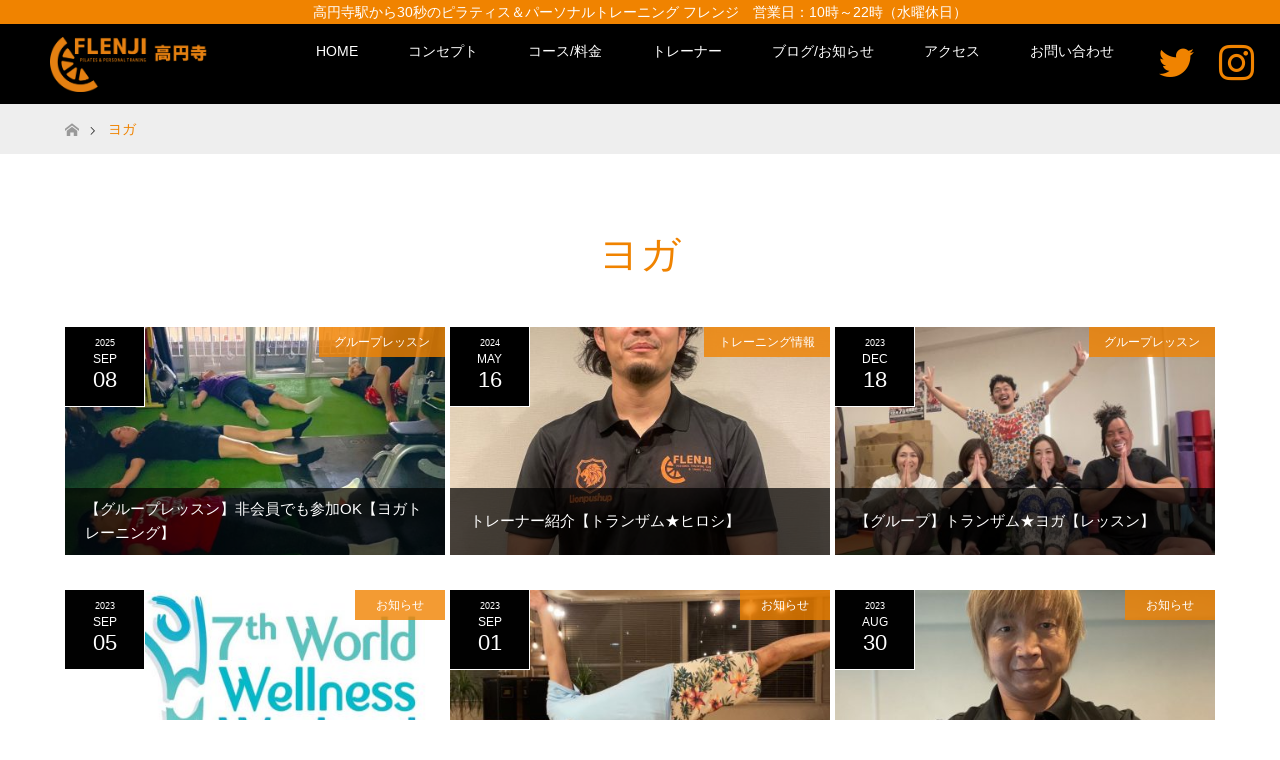

--- FILE ---
content_type: text/html; charset=UTF-8
request_url: https://gym.flenji.jp/tag/%E3%83%A8%E3%82%AC
body_size: 52522
content:
<!DOCTYPE html>
<html class="pc" dir="ltr" lang="ja" prefix="og: https://ogp.me/ns#">
<head>
	
	
<meta charset="UTF-8">
<!--[if IE]><meta http-equiv="X-UA-Compatible" content="IE=edge"><![endif]-->
<meta name="viewport" content="width=device-width">
<title>ヨガに関する記事一覧ヨガ - 高円寺駅から30秒 ピラティス＆パーソナルトレーニング フレンジ</title>
<meta name="description" content="少人数会員限定のピラティス＆パーソナルトレーニングジム。運動はとにかく楽しく！が継続の秘訣。1人ひとりに合ったトレーニングをご提案しています。1人料金で3人まで参加可能のコースや、2,200円のおためしコースあり。">
<meta name="description" content="高円寺駅から30秒 ピラティス＆パーソナルトレーニング フレンジ。2,200円のおためしコースや¥1人分の料金で3人まで参加できるお得なコースなどご紹介しています。楽しく効果的なトレーニングで運動の習慣化をお手伝いします！">
<link rel="pingback" href="https://gym.flenji.jp/wp/xmlrpc.php">

		<!-- All in One SEO 4.7.6 - aioseo.com -->
	<meta name="robots" content="max-image-preview:large" />
	<link rel="canonical" href="https://gym.flenji.jp/tag/%e3%83%a8%e3%82%ac" />
	<link rel="next" href="https://gym.flenji.jp/tag/%E3%83%A8%E3%82%AC/page/2" />
	<meta name="generator" content="All in One SEO (AIOSEO) 4.7.6" />
		<script type="application/ld+json" class="aioseo-schema">
			{"@context":"https:\/\/schema.org","@graph":[{"@type":"BreadcrumbList","@id":"https:\/\/gym.flenji.jp\/tag\/%E3%83%A8%E3%82%AC#breadcrumblist","itemListElement":[{"@type":"ListItem","@id":"https:\/\/gym.flenji.jp\/#listItem","position":1,"name":"\u5bb6","item":"https:\/\/gym.flenji.jp\/","nextItem":{"@type":"ListItem","@id":"https:\/\/gym.flenji.jp\/tag\/%e3%83%a8%e3%82%ac#listItem","name":"\u30e8\u30ac"}},{"@type":"ListItem","@id":"https:\/\/gym.flenji.jp\/tag\/%e3%83%a8%e3%82%ac#listItem","position":2,"name":"\u30e8\u30ac","previousItem":{"@type":"ListItem","@id":"https:\/\/gym.flenji.jp\/#listItem","name":"\u5bb6"}}]},{"@type":"CollectionPage","@id":"https:\/\/gym.flenji.jp\/tag\/%E3%83%A8%E3%82%AC#collectionpage","url":"https:\/\/gym.flenji.jp\/tag\/%E3%83%A8%E3%82%AC","name":"\u30e8\u30ac - \u9ad8\u5186\u5bfa\u99c5\u304b\u308930\u79d2 \u30d4\u30e9\u30c6\u30a3\u30b9\uff06\u30d1\u30fc\u30bd\u30ca\u30eb\u30c8\u30ec\u30fc\u30cb\u30f3\u30b0 \u30d5\u30ec\u30f3\u30b8","inLanguage":"ja","isPartOf":{"@id":"https:\/\/gym.flenji.jp\/#website"},"breadcrumb":{"@id":"https:\/\/gym.flenji.jp\/tag\/%E3%83%A8%E3%82%AC#breadcrumblist"}},{"@type":"Organization","@id":"https:\/\/gym.flenji.jp\/#organization","name":"\u9ad8\u5186\u5bfa\u99c5\u304b\u308930\u79d2 \u30d4\u30e9\u30c6\u30a3\u30b9\uff06\u30d1\u30fc\u30bd\u30ca\u30eb\u30c8\u30ec\u30fc\u30cb\u30f3\u30b0 \u30d5\u30ec\u30f3\u30b8\u30022,200\u5186\u306e\u304a\u305f\u3081\u3057\u30b3\u30fc\u30b9\u3084\u00a51\u4eba\u5206\u306e\u6599\u91d1\u30673\u4eba\u307e\u3067\u53c2\u52a0\u3067\u304d\u308b\u304a\u5f97\u306a\u30b3\u30fc\u30b9\u306a\u3069\u3054\u7d39\u4ecb\u3057\u3066\u3044\u307e\u3059\u3002\u697d\u3057\u304f\u52b9\u679c\u7684\u306a\u30c8\u30ec\u30fc\u30cb\u30f3\u30b0\u3067\u904b\u52d5\u306e\u7fd2\u6163\u5316\u3092\u304a\u624b\u4f1d\u3044\u3057\u307e\u3059\uff01","description":"\u9ad8\u5186\u5bfa\u99c5\u304b\u308930\u79d2 \u30d4\u30e9\u30c6\u30a3\u30b9\uff06\u30d1\u30fc\u30bd\u30ca\u30eb\u30c8\u30ec\u30fc\u30cb\u30f3\u30b0 \u30d5\u30ec\u30f3\u30b8\u30022,200\u5186\u306e\u304a\u305f\u3081\u3057\u30b3\u30fc\u30b9\u3084\u00a51\u4eba\u5206\u306e\u6599\u91d1\u30673\u4eba\u307e\u3067\u53c2\u52a0\u3067\u304d\u308b\u304a\u5f97\u306a\u30b3\u30fc\u30b9\u306a\u3069\u3054\u7d39\u4ecb\u3057\u3066\u3044\u307e\u3059\u3002\u697d\u3057\u304f\u52b9\u679c\u7684\u306a\u30c8\u30ec\u30fc\u30cb\u30f3\u30b0\u3067\u904b\u52d5\u306e\u7fd2\u6163\u5316\u3092\u304a\u624b\u4f1d\u3044\u3057\u307e\u3059\uff01","url":"https:\/\/gym.flenji.jp\/","sameAs":["https:\/\/x.com\/flenji_gym_ss","https:\/\/www.instagram.com\/flenji.gym.ss"]},{"@type":"WebSite","@id":"https:\/\/gym.flenji.jp\/#website","url":"https:\/\/gym.flenji.jp\/","name":"\u9ad8\u5186\u5bfa\u99c5\u304b\u308930\u79d2 \u30d4\u30e9\u30c6\u30a3\u30b9\uff06\u30d1\u30fc\u30bd\u30ca\u30eb\u30c8\u30ec\u30fc\u30cb\u30f3\u30b0 \u30d5\u30ec\u30f3\u30b8","description":"\u9ad8\u5186\u5bfa\u99c5\u304b\u308930\u79d2 \u30d4\u30e9\u30c6\u30a3\u30b9\uff06\u30d1\u30fc\u30bd\u30ca\u30eb\u30c8\u30ec\u30fc\u30cb\u30f3\u30b0 \u30d5\u30ec\u30f3\u30b8\u30022,200\u5186\u306e\u304a\u305f\u3081\u3057\u30b3\u30fc\u30b9\u3084\u00a51\u4eba\u5206\u306e\u6599\u91d1\u30673\u4eba\u307e\u3067\u53c2\u52a0\u3067\u304d\u308b\u304a\u5f97\u306a\u30b3\u30fc\u30b9\u306a\u3069\u3054\u7d39\u4ecb\u3057\u3066\u3044\u307e\u3059\u3002\u697d\u3057\u304f\u52b9\u679c\u7684\u306a\u30c8\u30ec\u30fc\u30cb\u30f3\u30b0\u3067\u904b\u52d5\u306e\u7fd2\u6163\u5316\u3092\u304a\u624b\u4f1d\u3044\u3057\u307e\u3059\uff01","inLanguage":"ja","publisher":{"@id":"https:\/\/gym.flenji.jp\/#organization"}}]}
		</script>
		<!-- All in One SEO -->

<link rel='dns-prefetch' href='//www.googletagmanager.com' />
<link rel="alternate" type="application/rss+xml" title="高円寺駅から30秒 ピラティス＆パーソナルトレーニング フレンジ &raquo; フィード" href="https://gym.flenji.jp/feed" />
<link rel="alternate" type="application/rss+xml" title="高円寺駅から30秒 ピラティス＆パーソナルトレーニング フレンジ &raquo; コメントフィード" href="https://gym.flenji.jp/comments/feed" />
<link rel="alternate" type="application/rss+xml" title="高円寺駅から30秒 ピラティス＆パーソナルトレーニング フレンジ &raquo; ヨガ タグのフィード" href="https://gym.flenji.jp/tag/%e3%83%a8%e3%82%ac/feed" />
<style id='wp-img-auto-sizes-contain-inline-css' type='text/css'>
img:is([sizes=auto i],[sizes^="auto," i]){contain-intrinsic-size:3000px 1500px}
/*# sourceURL=wp-img-auto-sizes-contain-inline-css */
</style>
<link rel='stylesheet' id='style-css' href='https://gym.flenji.jp/wp/wp-content/themes/maxx_tcd043/style.css?ver=1.3' type='text/css' media='all' />
<style id='wp-emoji-styles-inline-css' type='text/css'>

	img.wp-smiley, img.emoji {
		display: inline !important;
		border: none !important;
		box-shadow: none !important;
		height: 1em !important;
		width: 1em !important;
		margin: 0 0.07em !important;
		vertical-align: -0.1em !important;
		background: none !important;
		padding: 0 !important;
	}
/*# sourceURL=wp-emoji-styles-inline-css */
</style>
<style id='wp-block-library-inline-css' type='text/css'>
:root{--wp-block-synced-color:#7a00df;--wp-block-synced-color--rgb:122,0,223;--wp-bound-block-color:var(--wp-block-synced-color);--wp-editor-canvas-background:#ddd;--wp-admin-theme-color:#007cba;--wp-admin-theme-color--rgb:0,124,186;--wp-admin-theme-color-darker-10:#006ba1;--wp-admin-theme-color-darker-10--rgb:0,107,160.5;--wp-admin-theme-color-darker-20:#005a87;--wp-admin-theme-color-darker-20--rgb:0,90,135;--wp-admin-border-width-focus:2px}@media (min-resolution:192dpi){:root{--wp-admin-border-width-focus:1.5px}}.wp-element-button{cursor:pointer}:root .has-very-light-gray-background-color{background-color:#eee}:root .has-very-dark-gray-background-color{background-color:#313131}:root .has-very-light-gray-color{color:#eee}:root .has-very-dark-gray-color{color:#313131}:root .has-vivid-green-cyan-to-vivid-cyan-blue-gradient-background{background:linear-gradient(135deg,#00d084,#0693e3)}:root .has-purple-crush-gradient-background{background:linear-gradient(135deg,#34e2e4,#4721fb 50%,#ab1dfe)}:root .has-hazy-dawn-gradient-background{background:linear-gradient(135deg,#faaca8,#dad0ec)}:root .has-subdued-olive-gradient-background{background:linear-gradient(135deg,#fafae1,#67a671)}:root .has-atomic-cream-gradient-background{background:linear-gradient(135deg,#fdd79a,#004a59)}:root .has-nightshade-gradient-background{background:linear-gradient(135deg,#330968,#31cdcf)}:root .has-midnight-gradient-background{background:linear-gradient(135deg,#020381,#2874fc)}:root{--wp--preset--font-size--normal:16px;--wp--preset--font-size--huge:42px}.has-regular-font-size{font-size:1em}.has-larger-font-size{font-size:2.625em}.has-normal-font-size{font-size:var(--wp--preset--font-size--normal)}.has-huge-font-size{font-size:var(--wp--preset--font-size--huge)}.has-text-align-center{text-align:center}.has-text-align-left{text-align:left}.has-text-align-right{text-align:right}.has-fit-text{white-space:nowrap!important}#end-resizable-editor-section{display:none}.aligncenter{clear:both}.items-justified-left{justify-content:flex-start}.items-justified-center{justify-content:center}.items-justified-right{justify-content:flex-end}.items-justified-space-between{justify-content:space-between}.screen-reader-text{border:0;clip-path:inset(50%);height:1px;margin:-1px;overflow:hidden;padding:0;position:absolute;width:1px;word-wrap:normal!important}.screen-reader-text:focus{background-color:#ddd;clip-path:none;color:#444;display:block;font-size:1em;height:auto;left:5px;line-height:normal;padding:15px 23px 14px;text-decoration:none;top:5px;width:auto;z-index:100000}html :where(.has-border-color){border-style:solid}html :where([style*=border-top-color]){border-top-style:solid}html :where([style*=border-right-color]){border-right-style:solid}html :where([style*=border-bottom-color]){border-bottom-style:solid}html :where([style*=border-left-color]){border-left-style:solid}html :where([style*=border-width]){border-style:solid}html :where([style*=border-top-width]){border-top-style:solid}html :where([style*=border-right-width]){border-right-style:solid}html :where([style*=border-bottom-width]){border-bottom-style:solid}html :where([style*=border-left-width]){border-left-style:solid}html :where(img[class*=wp-image-]){height:auto;max-width:100%}:where(figure){margin:0 0 1em}html :where(.is-position-sticky){--wp-admin--admin-bar--position-offset:var(--wp-admin--admin-bar--height,0px)}@media screen and (max-width:600px){html :where(.is-position-sticky){--wp-admin--admin-bar--position-offset:0px}}

/*# sourceURL=wp-block-library-inline-css */
</style><style id='global-styles-inline-css' type='text/css'>
:root{--wp--preset--aspect-ratio--square: 1;--wp--preset--aspect-ratio--4-3: 4/3;--wp--preset--aspect-ratio--3-4: 3/4;--wp--preset--aspect-ratio--3-2: 3/2;--wp--preset--aspect-ratio--2-3: 2/3;--wp--preset--aspect-ratio--16-9: 16/9;--wp--preset--aspect-ratio--9-16: 9/16;--wp--preset--color--black: #000000;--wp--preset--color--cyan-bluish-gray: #abb8c3;--wp--preset--color--white: #ffffff;--wp--preset--color--pale-pink: #f78da7;--wp--preset--color--vivid-red: #cf2e2e;--wp--preset--color--luminous-vivid-orange: #ff6900;--wp--preset--color--luminous-vivid-amber: #fcb900;--wp--preset--color--light-green-cyan: #7bdcb5;--wp--preset--color--vivid-green-cyan: #00d084;--wp--preset--color--pale-cyan-blue: #8ed1fc;--wp--preset--color--vivid-cyan-blue: #0693e3;--wp--preset--color--vivid-purple: #9b51e0;--wp--preset--gradient--vivid-cyan-blue-to-vivid-purple: linear-gradient(135deg,rgb(6,147,227) 0%,rgb(155,81,224) 100%);--wp--preset--gradient--light-green-cyan-to-vivid-green-cyan: linear-gradient(135deg,rgb(122,220,180) 0%,rgb(0,208,130) 100%);--wp--preset--gradient--luminous-vivid-amber-to-luminous-vivid-orange: linear-gradient(135deg,rgb(252,185,0) 0%,rgb(255,105,0) 100%);--wp--preset--gradient--luminous-vivid-orange-to-vivid-red: linear-gradient(135deg,rgb(255,105,0) 0%,rgb(207,46,46) 100%);--wp--preset--gradient--very-light-gray-to-cyan-bluish-gray: linear-gradient(135deg,rgb(238,238,238) 0%,rgb(169,184,195) 100%);--wp--preset--gradient--cool-to-warm-spectrum: linear-gradient(135deg,rgb(74,234,220) 0%,rgb(151,120,209) 20%,rgb(207,42,186) 40%,rgb(238,44,130) 60%,rgb(251,105,98) 80%,rgb(254,248,76) 100%);--wp--preset--gradient--blush-light-purple: linear-gradient(135deg,rgb(255,206,236) 0%,rgb(152,150,240) 100%);--wp--preset--gradient--blush-bordeaux: linear-gradient(135deg,rgb(254,205,165) 0%,rgb(254,45,45) 50%,rgb(107,0,62) 100%);--wp--preset--gradient--luminous-dusk: linear-gradient(135deg,rgb(255,203,112) 0%,rgb(199,81,192) 50%,rgb(65,88,208) 100%);--wp--preset--gradient--pale-ocean: linear-gradient(135deg,rgb(255,245,203) 0%,rgb(182,227,212) 50%,rgb(51,167,181) 100%);--wp--preset--gradient--electric-grass: linear-gradient(135deg,rgb(202,248,128) 0%,rgb(113,206,126) 100%);--wp--preset--gradient--midnight: linear-gradient(135deg,rgb(2,3,129) 0%,rgb(40,116,252) 100%);--wp--preset--font-size--small: 13px;--wp--preset--font-size--medium: 20px;--wp--preset--font-size--large: 36px;--wp--preset--font-size--x-large: 42px;--wp--preset--spacing--20: 0.44rem;--wp--preset--spacing--30: 0.67rem;--wp--preset--spacing--40: 1rem;--wp--preset--spacing--50: 1.5rem;--wp--preset--spacing--60: 2.25rem;--wp--preset--spacing--70: 3.38rem;--wp--preset--spacing--80: 5.06rem;--wp--preset--shadow--natural: 6px 6px 9px rgba(0, 0, 0, 0.2);--wp--preset--shadow--deep: 12px 12px 50px rgba(0, 0, 0, 0.4);--wp--preset--shadow--sharp: 6px 6px 0px rgba(0, 0, 0, 0.2);--wp--preset--shadow--outlined: 6px 6px 0px -3px rgb(255, 255, 255), 6px 6px rgb(0, 0, 0);--wp--preset--shadow--crisp: 6px 6px 0px rgb(0, 0, 0);}:where(.is-layout-flex){gap: 0.5em;}:where(.is-layout-grid){gap: 0.5em;}body .is-layout-flex{display: flex;}.is-layout-flex{flex-wrap: wrap;align-items: center;}.is-layout-flex > :is(*, div){margin: 0;}body .is-layout-grid{display: grid;}.is-layout-grid > :is(*, div){margin: 0;}:where(.wp-block-columns.is-layout-flex){gap: 2em;}:where(.wp-block-columns.is-layout-grid){gap: 2em;}:where(.wp-block-post-template.is-layout-flex){gap: 1.25em;}:where(.wp-block-post-template.is-layout-grid){gap: 1.25em;}.has-black-color{color: var(--wp--preset--color--black) !important;}.has-cyan-bluish-gray-color{color: var(--wp--preset--color--cyan-bluish-gray) !important;}.has-white-color{color: var(--wp--preset--color--white) !important;}.has-pale-pink-color{color: var(--wp--preset--color--pale-pink) !important;}.has-vivid-red-color{color: var(--wp--preset--color--vivid-red) !important;}.has-luminous-vivid-orange-color{color: var(--wp--preset--color--luminous-vivid-orange) !important;}.has-luminous-vivid-amber-color{color: var(--wp--preset--color--luminous-vivid-amber) !important;}.has-light-green-cyan-color{color: var(--wp--preset--color--light-green-cyan) !important;}.has-vivid-green-cyan-color{color: var(--wp--preset--color--vivid-green-cyan) !important;}.has-pale-cyan-blue-color{color: var(--wp--preset--color--pale-cyan-blue) !important;}.has-vivid-cyan-blue-color{color: var(--wp--preset--color--vivid-cyan-blue) !important;}.has-vivid-purple-color{color: var(--wp--preset--color--vivid-purple) !important;}.has-black-background-color{background-color: var(--wp--preset--color--black) !important;}.has-cyan-bluish-gray-background-color{background-color: var(--wp--preset--color--cyan-bluish-gray) !important;}.has-white-background-color{background-color: var(--wp--preset--color--white) !important;}.has-pale-pink-background-color{background-color: var(--wp--preset--color--pale-pink) !important;}.has-vivid-red-background-color{background-color: var(--wp--preset--color--vivid-red) !important;}.has-luminous-vivid-orange-background-color{background-color: var(--wp--preset--color--luminous-vivid-orange) !important;}.has-luminous-vivid-amber-background-color{background-color: var(--wp--preset--color--luminous-vivid-amber) !important;}.has-light-green-cyan-background-color{background-color: var(--wp--preset--color--light-green-cyan) !important;}.has-vivid-green-cyan-background-color{background-color: var(--wp--preset--color--vivid-green-cyan) !important;}.has-pale-cyan-blue-background-color{background-color: var(--wp--preset--color--pale-cyan-blue) !important;}.has-vivid-cyan-blue-background-color{background-color: var(--wp--preset--color--vivid-cyan-blue) !important;}.has-vivid-purple-background-color{background-color: var(--wp--preset--color--vivid-purple) !important;}.has-black-border-color{border-color: var(--wp--preset--color--black) !important;}.has-cyan-bluish-gray-border-color{border-color: var(--wp--preset--color--cyan-bluish-gray) !important;}.has-white-border-color{border-color: var(--wp--preset--color--white) !important;}.has-pale-pink-border-color{border-color: var(--wp--preset--color--pale-pink) !important;}.has-vivid-red-border-color{border-color: var(--wp--preset--color--vivid-red) !important;}.has-luminous-vivid-orange-border-color{border-color: var(--wp--preset--color--luminous-vivid-orange) !important;}.has-luminous-vivid-amber-border-color{border-color: var(--wp--preset--color--luminous-vivid-amber) !important;}.has-light-green-cyan-border-color{border-color: var(--wp--preset--color--light-green-cyan) !important;}.has-vivid-green-cyan-border-color{border-color: var(--wp--preset--color--vivid-green-cyan) !important;}.has-pale-cyan-blue-border-color{border-color: var(--wp--preset--color--pale-cyan-blue) !important;}.has-vivid-cyan-blue-border-color{border-color: var(--wp--preset--color--vivid-cyan-blue) !important;}.has-vivid-purple-border-color{border-color: var(--wp--preset--color--vivid-purple) !important;}.has-vivid-cyan-blue-to-vivid-purple-gradient-background{background: var(--wp--preset--gradient--vivid-cyan-blue-to-vivid-purple) !important;}.has-light-green-cyan-to-vivid-green-cyan-gradient-background{background: var(--wp--preset--gradient--light-green-cyan-to-vivid-green-cyan) !important;}.has-luminous-vivid-amber-to-luminous-vivid-orange-gradient-background{background: var(--wp--preset--gradient--luminous-vivid-amber-to-luminous-vivid-orange) !important;}.has-luminous-vivid-orange-to-vivid-red-gradient-background{background: var(--wp--preset--gradient--luminous-vivid-orange-to-vivid-red) !important;}.has-very-light-gray-to-cyan-bluish-gray-gradient-background{background: var(--wp--preset--gradient--very-light-gray-to-cyan-bluish-gray) !important;}.has-cool-to-warm-spectrum-gradient-background{background: var(--wp--preset--gradient--cool-to-warm-spectrum) !important;}.has-blush-light-purple-gradient-background{background: var(--wp--preset--gradient--blush-light-purple) !important;}.has-blush-bordeaux-gradient-background{background: var(--wp--preset--gradient--blush-bordeaux) !important;}.has-luminous-dusk-gradient-background{background: var(--wp--preset--gradient--luminous-dusk) !important;}.has-pale-ocean-gradient-background{background: var(--wp--preset--gradient--pale-ocean) !important;}.has-electric-grass-gradient-background{background: var(--wp--preset--gradient--electric-grass) !important;}.has-midnight-gradient-background{background: var(--wp--preset--gradient--midnight) !important;}.has-small-font-size{font-size: var(--wp--preset--font-size--small) !important;}.has-medium-font-size{font-size: var(--wp--preset--font-size--medium) !important;}.has-large-font-size{font-size: var(--wp--preset--font-size--large) !important;}.has-x-large-font-size{font-size: var(--wp--preset--font-size--x-large) !important;}
/*# sourceURL=global-styles-inline-css */
</style>

<style id='classic-theme-styles-inline-css' type='text/css'>
/*! This file is auto-generated */
.wp-block-button__link{color:#fff;background-color:#32373c;border-radius:9999px;box-shadow:none;text-decoration:none;padding:calc(.667em + 2px) calc(1.333em + 2px);font-size:1.125em}.wp-block-file__button{background:#32373c;color:#fff;text-decoration:none}
/*# sourceURL=/wp-includes/css/classic-themes.min.css */
</style>
<link rel='stylesheet' id='tcd-maps-css' href='https://gym.flenji.jp/wp/wp-content/plugins/tcd-google-maps/admin.css?ver=6.9' type='text/css' media='all' />
<script type="text/javascript" src="https://gym.flenji.jp/wp/wp-includes/js/jquery/jquery.min.js?ver=3.7.1" id="jquery-core-js"></script>
<script type="text/javascript" src="https://gym.flenji.jp/wp/wp-includes/js/jquery/jquery-migrate.min.js?ver=3.4.1" id="jquery-migrate-js"></script>

<!-- Google tag (gtag.js) snippet added by Site Kit -->

<!-- Google アナリティクス スニペット (Site Kit が追加) -->
<script type="text/javascript" src="https://www.googletagmanager.com/gtag/js?id=G-EEFQ256CTV" id="google_gtagjs-js" async></script>
<script type="text/javascript" id="google_gtagjs-js-after">
/* <![CDATA[ */
window.dataLayer = window.dataLayer || [];function gtag(){dataLayer.push(arguments);}
gtag("set","linker",{"domains":["gym.flenji.jp"]});
gtag("js", new Date());
gtag("set", "developer_id.dZTNiMT", true);
gtag("config", "G-EEFQ256CTV");
//# sourceURL=google_gtagjs-js-after
/* ]]> */
</script>

<!-- End Google tag (gtag.js) snippet added by Site Kit -->
<link rel="https://api.w.org/" href="https://gym.flenji.jp/wp-json/" /><link rel="alternate" title="JSON" type="application/json" href="https://gym.flenji.jp/wp-json/wp/v2/tags/43" /><meta name="generator" content="Site Kit by Google 1.124.0" />
<link rel="stylesheet" href="https://gym.flenji.jp/wp/wp-content/themes/maxx_tcd043/css/design-plus.css?ver=1.3">
<link rel="stylesheet" href="https://gym.flenji.jp/wp/wp-content/themes/maxx_tcd043/css/sns-botton.css?ver=1.3">
<link rel="stylesheet" media="screen and (max-width:770px)" href="https://gym.flenji.jp/wp/wp-content/themes/maxx_tcd043/css/responsive.css?ver=1.3">
<link rel="stylesheet" media="screen and (max-width:770px)" href="https://gym.flenji.jp/wp/wp-content/themes/maxx_tcd043/css/footer-bar.css?ver=1.3">

<script src="https://gym.flenji.jp/wp/wp-content/themes/maxx_tcd043/js/jquery.easing.1.3.js?ver=1.3"></script>
<script src="https://gym.flenji.jp/wp/wp-content/themes/maxx_tcd043/js/jscript.js?ver=1.3"></script>
<script src="https://gym.flenji.jp/wp/wp-content/themes/maxx_tcd043/js/footer-bar.js?ver=1.3"></script>
<script src="https://gym.flenji.jp/wp/wp-content/themes/maxx_tcd043/js/comment.js?ver=1.3"></script>

<style type="text/css">
body, input, textarea { font-family: "Segoe UI", Verdana, "游ゴシック", YuGothic, "Hiragino Kaku Gothic ProN", Meiryo, sans-serif; }
.rich_font { font-family: "Hiragino Sans", "ヒラギノ角ゴ ProN", "Hiragino Kaku Gothic ProN", "游ゴシック", YuGothic, "メイリオ", Meiryo, sans-serif; font-weight: 100;
}

body { font-size:15px; }

.pc #header .logo { font-size:24px; }
.mobile #header .logo { font-size:18px; }
#footer_logo .logo { font-size:24px; }
#logo_image_mobile img { width:auto; height:50%; }

#header_images .grid-item .image img, .index_box_list .image img, #index_blog_list li .image img, #post_list li .image img, #related_post li a.image img, .styled_post_list1 .image img, #program_list .program .image img, ul.banner_list1 li .image img, ul.banner_list2 li .image img, .footer_banner .image img, .header_image .image img {
-webkit-transform: scale(1);
-webkit-transition-property: opacity, scale, -webkit-transform;
-webkit-transition: 0.35s;
-moz-transform: scale(1);
-moz-transition-property: opacity, scale, -moz-transform;
-moz-transition: 0.35s;
-ms-transform: scale(1);
-ms-transition-property: opacity, scale, -ms-transform;
-ms-transition: 0.35s;
-o-transform: scale(1);
-o-transition-property: opacity, scale, -o-transform;
-o-transition: 0.35s;
transform: scale(1);
transition-property: opacity, scale, -webkit-transform;
transition: 0.35s;
-webkit-backface-visibility:hidden; backface-visibility:hidden;
}
#header_images .grid-item .image:hover img, .index_box_list .image:hover img, #index_blog_list li .image:hover img, #post_list li .image:hover img, #related_post li a.image:hover img, .styled_post_list1 .image:hover img, #program_list .program .image:hover img, ul.banner_list1 li .image:hover img, ul.banner_list2 li .image:hover img, .footer_banner .image:hover img, .header_image .image:hover img {
 -webkit-transform: scale(1.1); -moz-transform: scale(1.1); -ms-transform: scale(1.1); -o-transform: scale(1.1); transform: scale(1.1);
}
#header_images .grid-item .image:hover, .index_box_list .image:hover, #index_content2 .index_box_list .image:hover, #program_list .program .image:hover, ul.banner_list1 li .image:hover, ul.banner_list2 li .image:hover, .footer_banner .image:hover, .header_image .image:hover {
  background: #F08300;
}

#archive_headline { font-size:40px; }
#archive_desc { font-size:15px; }


a:hover, #comment_header ul li a:hover, #header_logo .logo a:hover, #header_social_link li:hover:before, #footer_social_link li:hover:before, #bread_crumb li.home a:hover:before, #bread_crumb li a:hover, #bread_crumb li.last, #bread_crumb li.last a,
.pc #return_top a:hover:before, #footer_top a:hover, .footer_menu li:first-child a, .footer_menu li:only-child a, .side_headline, .color_headline,
#post_list a:hover .title, .styled_post_list1 .date, .program_header .program_category_subtitle
{ color:#F08300; }

.pc #header_bottom, .pc #global_menu ul ul a:hover, .pc #global_menu > ul > li.active > a, .pc #global_menu li.current-menu-item > a,
.next_page_link a:hover, .page_navi a:hover, .collapse_category_list li a:hover, .index_archive_link a:hover, .slick-arrow:hover, #header_logo_index .link:hover,
#previous_next_post a:hover, .page_navi span.current, .page_navi p.back a:hover, .mobile #global_menu li a:hover,
#wp-calendar td a:hover, #wp-calendar #prev a:hover, #wp-calendar #next a:hover, .widget_search #search-btn input:hover, .widget_search #searchsubmit:hover, .google_search #searchsubmit:hover, .footer_widget.google_search #searchsubmit:hover,
#submit_comment:hover, #comment_header ul li a:hover, #comment_header ul li.comment_switch_active a, #comment_header #comment_closed p, #post_pagination a:hover, #post_pagination p, #footer_bottom, .footer_banner .image:hover, .mobile .footer_menu a:hover, .mobile #footer_menu_bottom li a:hover,
.program_header .program_category_title, .page_content_header .headline , .page_map_info .button:hover
{ background-color:#F08300; }

.pc #header_top, .pc #global_menu ul ul a, .mobile #header, #footer_top, li.date2, #previous_next_post a, .page_navi a,
.collapse_category_list li a, .widget_search #search-btn input, .widget_search #searchsubmit, .google_search #searchsubmit, #post_pagination a,
#header_images .grid-item .image, #program_list li, .program_header, #program_list .program, ul.banner_list1 li, ul.banner_list2, #footer_banners, .mobile #related_post .headline, .mobile #comment_headline, .pc #global_menu > ul > li > a:hover
{ background-color:#000000; }

.pc #header_logo .logo a, #header_social_link li:before, .footer_headline, #footer_top, #footer_top a { color:#FFFFFF; }
#index_content2 .index_box_list .box3_text .image:before { color:#262626; }
#comment_textarea textarea:focus, #guest_info input:focus, #comment_header ul li a:hover, #comment_header ul li.comment_switch_active a, #comment_header #comment_closed p
{ border-color:#F08300; }

#comment_header ul li.comment_switch_active a:after, #comment_header #comment_closed p:after
{ border-color:#F08300 transparent transparent transparent; }

.pc .header_fix #header, .mobile .header_fix #header { opacity:0.8; }

.post_content a { color:#F08300; }


#site_loader_spinner { border:4px solid rgba(240,131,0,0.2); border-top-color:#F08300; }
li.category2 a { background:rgba(240,131,0,0.8); }

#return_top a { background:rgba(0,0,0,0.8); }
#return_top a:hover { background:rgba(0,0,0,0.9); }
.mobile #return_top.bottom a { background:rgba(0,0,0,1) !important; }
.collapse_category_list .children li a { background:rgba(0,0,0,0.8); }
.collapse_category_list .children li a:hover { background:#F08300; }

#footer_banner_1 .image .footer_banner_headline { font-size:24px; color:#FF4001; }
#footer_banner_1 .image:hover .footer_banner_headline { color:#FFFFFF; }
#footer_banner_1 .image:hover img { opacity:0.5; }
#footer_banner_2 .image .footer_banner_headline { font-size:24px; color:#FF4001; }
#footer_banner_2 .image:hover .footer_banner_headline { color:#FFFFFF; }
#footer_banner_2 .image:hover img { opacity:0.5; }
#footer_banner_3 .image .footer_banner_headline { font-size:24px; color:#FF4001; }
#footer_banner_3 .image:hover .footer_banner_headline { color:#FFFFFF; }
#footer_banner_3 .image:hover img { opacity:0.5; }

.pc #header_top{
background:none;
}
#header_social_link li::before{
 color:#F08300;
}

</style>



<!-- Google タグ マネージャー スニペット (Site Kit が追加) -->
<script type="text/javascript">
/* <![CDATA[ */

			( function( w, d, s, l, i ) {
				w[l] = w[l] || [];
				w[l].push( {'gtm.start': new Date().getTime(), event: 'gtm.js'} );
				var f = d.getElementsByTagName( s )[0],
					j = d.createElement( s ), dl = l != 'dataLayer' ? '&l=' + l : '';
				j.async = true;
				j.src = 'https://www.googletagmanager.com/gtm.js?id=' + i + dl;
				f.parentNode.insertBefore( j, f );
			} )( window, document, 'script', 'dataLayer', 'GTM-MQD6P3H' );
			
/* ]]> */
</script>

<!-- (ここまで) Google タグ マネージャー スニペット (Site Kit が追加) -->
<link rel="shortcut icon" href="https://gym.flenji.jp/wp/wp-content/uploads/2021/11/fav.ico">

</head>
<body id="body" class="archive tag tag-43 wp-theme-maxx_tcd043" style="overflow:hidden;">
<div class="h_discription">高円寺駅から30秒のピラティス＆パーソナルトレーニング フレンジ　<br class="br_mobile">営業日：10時～22時（水曜休日）</div>
<header id="g-menu">
     <div id="logo_image">
 <h1 class="logo">
  <a href="https://gym.flenji.jp/" title="高円寺駅から30秒 ピラティス＆パーソナルトレーニング フレンジ" data-label="高円寺駅から30秒 ピラティス＆パーソナルトレーニング フレンジ"><img class="h_logo" src="https://gym.flenji.jp/wp/wp-content/uploads/2024/10/logo.png?1766004049" alt="高円寺駅から30秒 ピラティス＆パーソナルトレーニング フレンジ" title="高円寺駅から30秒 ピラティス＆パーソナルトレーニング フレンジ" /></a>
 </h1>
</div>
	
   
	
	   <div id="header_bottom">
	  <div class="g-menu-item">

   <div id="header_bottom_inner" class="header_inner">
    <a href="#" class="menu_button"><span>menu</span></a>
    <div id="global_menu">
     <ul id="menu-%e3%83%87%e3%83%95%e3%82%a9%e3%83%ab%e3%83%88" class="menu"><li id="menu-item-30" class="menu-item menu-item-type-post_type menu-item-object-page menu-item-home menu-item-30"><a href="https://gym.flenji.jp/">HOME</a></li>
<li id="menu-item-118" class="menu-item menu-item-type-custom menu-item-object-custom menu-item-home menu-item-118"><a href="https://gym.flenji.jp/#index_content1">コンセプト</a></li>
<li id="menu-item-115" class="menu-item menu-item-type-post_type menu-item-object-page menu-item-115"><a href="https://gym.flenji.jp/course">コース/料金</a></li>
<li id="menu-item-119" class="menu-item menu-item-type-custom menu-item-object-custom menu-item-home menu-item-119"><a href="https://gym.flenji.jp/#index_program_headline">トレーナー</a></li>
<li id="menu-item-116" class="menu-item menu-item-type-post_type menu-item-object-page current_page_parent menu-item-116"><a href="https://gym.flenji.jp/blog">ブログ/お知らせ</a></li>
<li id="menu-item-120" class="menu-item menu-item-type-custom menu-item-object-custom menu-item-120"><a href="#flenji-access">アクセス</a></li>
<li id="menu-item-224" class="menu-item menu-item-type-custom menu-item-object-custom menu-item-224"><a href="https://forms.gle/E8U7xTmxsQyfm7od6">お問い合わせ</a></li>
</ul>    </div>
   </div>
 
	 	<div>
	     <!-- social button -->
    <ul class="clearfix" id="header_social_link">
          <li class="twitter"><a href="https://twitter.com/flenji_gym_ss" target="_blank">Twitter</a></li>
                    <li class="insta"><a href="https://www.instagram.com/flenji.gym.ss/?hl=ja" target="_blank">Instagram</a></li>
              </ul>
    		  </div>
	</div>
	   </div><!-- END #header_bottom -->
</header>


 <div id="main_contents" class="clearfix">
<div id="bread_crumb">

<ul class="clearfix">
 <li itemscope="itemscope" itemtype="http://data-vocabulary.org/Breadcrumb" class="home"><a itemprop="url" href="https://gym.flenji.jp/"><span itemprop="title" >ホーム</span></a></li>

 <li class="last">ヨガ</li>

</ul>
</div>

<div id="main_col">

 <div id="archive_header">

  <h2 id="archive_headline" class="rich_font color_headline">ヨガ</h2>
 
 
 </div><!-- END #archive_header -->

  <ol class="clearfix" id="post_list">
    <li class="clearfix">
   <a class="image" href="https://gym.flenji.jp/1260" title="【グループレッスン】非会員でも参加OK【ヨガトレーニング】">
     <img width="456" height="276" src="https://gym.flenji.jp/wp/wp-content/uploads/2025/09/IMG_3143-456x276.jpeg" class="attachment-size2 size-size2 wp-post-image" alt="" decoding="async" fetchpriority="high" srcset="https://gym.flenji.jp/wp/wp-content/uploads/2025/09/IMG_3143-456x276.jpeg 456w, https://gym.flenji.jp/wp/wp-content/uploads/2025/09/IMG_3143-800x485.jpeg 800w" sizes="(max-width: 456px) 100vw, 456px" />     <h3 class="title" href="https://gym.flenji.jp/1260"><span>【グループレッスン】非会員でも参加OK【ヨガトレーニング】</span></h3>
   </a>
      <ul class="meta clearfix">
    <li class="date date2"><time class="entry-date updated" datetime="2025-09-08T19:02:17+09:00"><span class="entry-date-year">2025</span><span class="entry-date-month">Sep</span><span class="entry-date-day">08</span></time></li>    <li class="category category2"><a href="https://gym.flenji.jp/category/%e3%82%b0%e3%83%ab%e3%83%bc%e3%83%97%e3%83%ac%e3%83%83%e3%82%b9%e3%83%b3">グループレッスン</a></li>   </ul>
     </li>
    <li class="clearfix">
   <a class="image" href="https://gym.flenji.jp/1105" title="トレーナー紹介【トランザム★ヒロシ】">
     <img width="456" height="276" src="https://gym.flenji.jp/wp/wp-content/uploads/2024/05/27006B62-A4CA-433F-8ACB-CA3E08F50D03-456x276.jpeg" class="attachment-size2 size-size2 wp-post-image" alt="" decoding="async" srcset="https://gym.flenji.jp/wp/wp-content/uploads/2024/05/27006B62-A4CA-433F-8ACB-CA3E08F50D03-456x276.jpeg 456w, https://gym.flenji.jp/wp/wp-content/uploads/2024/05/27006B62-A4CA-433F-8ACB-CA3E08F50D03-800x485.jpeg 800w" sizes="(max-width: 456px) 100vw, 456px" />     <h3 class="title" href="https://gym.flenji.jp/1105"><span>トレーナー紹介【トランザム★ヒロシ】</span></h3>
   </a>
      <ul class="meta clearfix">
    <li class="date date2"><time class="entry-date updated" datetime="2024-05-16T21:46:25+09:00"><span class="entry-date-year">2024</span><span class="entry-date-month">May</span><span class="entry-date-day">16</span></time></li>    <li class="category category2"><a href="https://gym.flenji.jp/category/%e3%83%88%e3%83%ac%e3%83%bc%e3%83%8b%e3%83%b3%e3%82%b0%e6%83%85%e5%a0%b1">トレーニング情報</a></li>   </ul>
     </li>
    <li class="clearfix">
   <a class="image" href="https://gym.flenji.jp/1052" title="【グループ】トランザム★ヨガ【レッスン】">
     <img width="456" height="276" src="https://gym.flenji.jp/wp/wp-content/uploads/2023/12/0C6F4166-B1BA-4E50-8874-17FE8955D0FC-456x276.jpeg" class="attachment-size2 size-size2 wp-post-image" alt="" decoding="async" srcset="https://gym.flenji.jp/wp/wp-content/uploads/2023/12/0C6F4166-B1BA-4E50-8874-17FE8955D0FC-456x276.jpeg 456w, https://gym.flenji.jp/wp/wp-content/uploads/2023/12/0C6F4166-B1BA-4E50-8874-17FE8955D0FC-800x485.jpeg 800w" sizes="(max-width: 456px) 100vw, 456px" />     <h3 class="title" href="https://gym.flenji.jp/1052"><span>【グループ】トランザム★ヨガ【レッスン】</span></h3>
   </a>
      <ul class="meta clearfix">
    <li class="date date2"><time class="entry-date updated" datetime="2023-12-18T17:37:52+09:00"><span class="entry-date-year">2023</span><span class="entry-date-month">Dec</span><span class="entry-date-day">18</span></time></li>    <li class="category category2"><a href="https://gym.flenji.jp/category/%e3%82%b0%e3%83%ab%e3%83%bc%e3%83%97%e3%83%ac%e3%83%83%e3%82%b9%e3%83%b3">グループレッスン</a></li>   </ul>
     </li>
    <li class="clearfix animation_element">
   <a class="image" href="https://gym.flenji.jp/1018" title="【無料】World Wellness Weekend【レッスン】">
     <img width="456" height="276" src="https://gym.flenji.jp/wp/wp-content/uploads/2023/08/3172924D-4664-4836-8773-35C3ED4ADF32-456x276.jpeg" class="attachment-size2 size-size2 wp-post-image" alt="" decoding="async" loading="lazy" srcset="https://gym.flenji.jp/wp/wp-content/uploads/2023/08/3172924D-4664-4836-8773-35C3ED4ADF32-456x276.jpeg 456w, https://gym.flenji.jp/wp/wp-content/uploads/2023/08/3172924D-4664-4836-8773-35C3ED4ADF32-800x485.jpeg 800w" sizes="auto, (max-width: 456px) 100vw, 456px" />     <h3 class="title" href="https://gym.flenji.jp/1018"><span>【無料】World Wellness Weekend【レッスン】</span></h3>
   </a>
      <ul class="meta clearfix">
    <li class="date date2"><time class="entry-date updated" datetime="2023-09-05T10:08:13+09:00"><span class="entry-date-year">2023</span><span class="entry-date-month">Sep</span><span class="entry-date-day">05</span></time></li>    <li class="category category2"><a href="https://gym.flenji.jp/category/%e3%81%8a%e7%9f%a5%e3%82%89%e3%81%9b">お知らせ</a></li>   </ul>
     </li>
    <li class="clearfix animation_element">
   <a class="image" href="https://gym.flenji.jp/1014" title="【ヨガレッスン開講】">
     <img width="456" height="276" src="https://gym.flenji.jp/wp/wp-content/uploads/2023/08/EEC4D01E-C178-483A-8028-E362303736D9-456x276.jpeg" class="attachment-size2 size-size2 wp-post-image" alt="" decoding="async" loading="lazy" srcset="https://gym.flenji.jp/wp/wp-content/uploads/2023/08/EEC4D01E-C178-483A-8028-E362303736D9-456x276.jpeg 456w, https://gym.flenji.jp/wp/wp-content/uploads/2023/08/EEC4D01E-C178-483A-8028-E362303736D9-800x485.jpeg 800w" sizes="auto, (max-width: 456px) 100vw, 456px" />     <h3 class="title" href="https://gym.flenji.jp/1014"><span>【ヨガレッスン開講】</span></h3>
   </a>
      <ul class="meta clearfix">
    <li class="date date2"><time class="entry-date updated" datetime="2023-09-01T13:51:15+09:00"><span class="entry-date-year">2023</span><span class="entry-date-month">Sep</span><span class="entry-date-day">01</span></time></li>    <li class="category category2"><a href="https://gym.flenji.jp/category/%e3%81%8a%e7%9f%a5%e3%82%89%e3%81%9b">お知らせ</a></li>   </ul>
     </li>
    <li class="clearfix animation_element">
   <a class="image" href="https://gym.flenji.jp/1007" title="【World Wellness Weekend】">
     <img width="456" height="276" src="https://gym.flenji.jp/wp/wp-content/uploads/2023/08/0CAD959B-6593-409F-BA2E-3300C3C508FE-456x276.jpeg" class="attachment-size2 size-size2 wp-post-image" alt="" decoding="async" loading="lazy" srcset="https://gym.flenji.jp/wp/wp-content/uploads/2023/08/0CAD959B-6593-409F-BA2E-3300C3C508FE-456x276.jpeg 456w, https://gym.flenji.jp/wp/wp-content/uploads/2023/08/0CAD959B-6593-409F-BA2E-3300C3C508FE-800x485.jpeg 800w" sizes="auto, (max-width: 456px) 100vw, 456px" />     <h3 class="title" href="https://gym.flenji.jp/1007"><span>【World Wellness Weekend】</span></h3>
   </a>
      <ul class="meta clearfix">
    <li class="date date2"><time class="entry-date updated" datetime="2023-08-30T16:27:52+09:00"><span class="entry-date-year">2023</span><span class="entry-date-month">Aug</span><span class="entry-date-day">30</span></time></li>    <li class="category category2"><a href="https://gym.flenji.jp/category/%e3%81%8a%e7%9f%a5%e3%82%89%e3%81%9b">お知らせ</a></li>   </ul>
     </li>
    <li class="clearfix animation_element">
   <a class="image" href="https://gym.flenji.jp/430" title="フレンジオススメ図書②『内臓とこころ』">
     <img width="456" height="276" src="https://gym.flenji.jp/wp/wp-content/uploads/2020/07/S__12181508-456x276.jpg" class="attachment-size2 size-size2 wp-post-image" alt="" decoding="async" loading="lazy" />     <h3 class="title" href="https://gym.flenji.jp/430"><span>フレンジオススメ図書②『内臓とこころ』</span></h3>
   </a>
      <ul class="meta clearfix">
    <li class="date date2"><time class="entry-date updated" datetime="2020-07-02T15:09:54+09:00"><span class="entry-date-year">2020</span><span class="entry-date-month">Jul</span><span class="entry-date-day">02</span></time></li>    <li class="category category2"><a href="https://gym.flenji.jp/category/%e3%83%95%e3%83%ac%e3%83%b3%e3%82%b8%e3%82%aa%e3%82%b9%e3%82%b9%e3%83%a1%e5%9b%b3%e6%9b%b8">フレンジオススメ図書</a></li>   </ul>
     </li>
    <li class="clearfix animation_element">
   <a class="image" href="https://gym.flenji.jp/374" title="#台風19号の爪痕">
     <img width="456" height="276" src="https://gym.flenji.jp/wp/wp-content/uploads/2020/05/B6A64528-22A7-4D60-8465-A39F7E3BC877-456x276.jpeg" class="attachment-size2 size-size2 wp-post-image" alt="" decoding="async" loading="lazy" srcset="https://gym.flenji.jp/wp/wp-content/uploads/2020/05/B6A64528-22A7-4D60-8465-A39F7E3BC877-456x276.jpeg 456w, https://gym.flenji.jp/wp/wp-content/uploads/2020/05/B6A64528-22A7-4D60-8465-A39F7E3BC877-800x485.jpeg 800w" sizes="auto, (max-width: 456px) 100vw, 456px" />     <h3 class="title" href="https://gym.flenji.jp/374"><span>#台風19号の爪痕</span></h3>
   </a>
      <ul class="meta clearfix">
    <li class="date date2"><time class="entry-date updated" datetime="2020-05-20T14:02:04+09:00"><span class="entry-date-year">2020</span><span class="entry-date-month">May</span><span class="entry-date-day">20</span></time></li>    <li class="category category2"><a href="https://gym.flenji.jp/category/%e6%97%a5%e3%80%85%e3%81%aeflenji">日々のFLENJI</a></li>   </ul>
     </li>
    <li class="clearfix animation_element">
   <a class="image" href="https://gym.flenji.jp/328" title="【美尻】【エクササイズ】">
     <img width="456" height="276" src="https://gym.flenji.jp/wp/wp-content/uploads/2020/02/F82CE197-5CF5-42B3-B5DA-D2A1C4D59E20-456x276.jpeg" class="attachment-size2 size-size2 wp-post-image" alt="" decoding="async" loading="lazy" srcset="https://gym.flenji.jp/wp/wp-content/uploads/2020/02/F82CE197-5CF5-42B3-B5DA-D2A1C4D59E20-456x276.jpeg 456w, https://gym.flenji.jp/wp/wp-content/uploads/2020/02/F82CE197-5CF5-42B3-B5DA-D2A1C4D59E20-800x485.jpeg 800w" sizes="auto, (max-width: 456px) 100vw, 456px" />     <h3 class="title" href="https://gym.flenji.jp/328"><span>【美尻】【エクササイズ】</span></h3>
   </a>
      <ul class="meta clearfix">
    <li class="date date2"><time class="entry-date updated" datetime="2020-02-08T23:14:53+09:00"><span class="entry-date-year">2020</span><span class="entry-date-month">Feb</span><span class="entry-date-day">08</span></time></li>    <li class="category category2"><a href="https://gym.flenji.jp/category/%e6%97%a5%e3%80%85%e3%81%aeflenji">日々のFLENJI</a></li>   </ul>
     </li>
    <li class="clearfix animation_element">
   <a class="image" href="https://gym.flenji.jp/318" title="【キック】【ヨガ】【入会金無料】など２月グループレッスン">
     <img width="456" height="276" src="https://gym.flenji.jp/wp/wp-content/uploads/2020/02/F2E4F0F1-D1DC-42E4-84CD-AE82AADF0801-456x276.jpeg" class="attachment-size2 size-size2 wp-post-image" alt="" decoding="async" loading="lazy" srcset="https://gym.flenji.jp/wp/wp-content/uploads/2020/02/F2E4F0F1-D1DC-42E4-84CD-AE82AADF0801-456x276.jpeg 456w, https://gym.flenji.jp/wp/wp-content/uploads/2020/02/F2E4F0F1-D1DC-42E4-84CD-AE82AADF0801-800x485.jpeg 800w" sizes="auto, (max-width: 456px) 100vw, 456px" />     <h3 class="title" href="https://gym.flenji.jp/318"><span>【キック】【ヨガ】【入会金無料】など２月グループレッスン</span></h3>
   </a>
      <ul class="meta clearfix">
    <li class="date date2"><time class="entry-date updated" datetime="2020-02-07T01:22:27+09:00"><span class="entry-date-year">2020</span><span class="entry-date-month">Feb</span><span class="entry-date-day">06</span></time></li>    <li class="category category2"><a href="https://gym.flenji.jp/category/%e3%83%88%e3%83%ac%e3%83%bc%e3%83%8b%e3%83%b3%e3%82%b0%e6%83%85%e5%a0%b1">トレーニング情報</a></li>   </ul>
     </li>
   </ol><!-- END #post_list -->
 
 <div class="page_navi clearfix">
<ul class='page-numbers'>
	<li><span aria-current="page" class="page-numbers current">1</span></li>
	<li><a class="page-numbers" href="https://gym.flenji.jp/tag/%E3%83%A8%E3%82%AC/page/2">2</a></li>
	<li><a class="next page-numbers" href="https://gym.flenji.jp/tag/%E3%83%A8%E3%82%AC/page/2">&raquo;</a></li>
</ul>

</div>

</div><!-- END #main_col -->

 </div><!-- END #main_contents -->
<!-- START Googlemap -->
<div id="flenji-access">
<h3 class="headline3">アクセス</h3>
<div id="flenji-map"><iframe src="https://www.google.com/maps/embed?pb=!1m18!1m12!1m3!1d3239.8186052363717!2d139.64786861525957!3d35.70608118018846!2m3!1f0!2f0!3f0!3m2!1i1024!2i768!4f13.1!3m3!1m2!1s0x6018f3cc2279fc7f%3A0x10c2b5069dc2eb39!2z44OR44O844K944OK44Or44OI44Os44O844OL44Oz44Kw44K444OgIOODleODrOODs-OCuA!5e0!3m2!1sja!2sjp!4v1637814489759!5m2!1sja!2sjp" width="900" height="450" style="border:0;" allowfullscreen="" loading="lazy"></iframe></div>
<p class="disc">
〒166-0002 東京都杉並区高円寺北2-6-1 湘和ビル7F<br>
JR高円寺駅北口から徒歩30秒<br>
階段を上がって2階からエレベーターがあります
</p>
</div>


 <div id="footer_banners">
  <div id="footer_banners_inner">
<div id="footer_banner_2" class="footer_banner"><a class="image" href="https://forms.gle/jgREVTkhy8TXgb5z8"><img src="https://gym.flenji.jp/wp/wp-content/uploads/2019/08/f_bnr_02.png" alt="" /></a></div>
<div id="footer_banner_3" class="footer_banner"><a class="image" href="https://space.flenji.jp/"><img src="https://gym.flenji.jp/wp/wp-content/uploads/2019/08/f_bnr_03.png" alt="" /></a></div>

  </div><!-- END #footer_banner_inner -->
 </div><!-- END #footer_banner -->

 <div id="return_top">
  <a href="#body"><span>PAGE TOP</span></a>
 </div><!-- END #return_top -->

 <div id="footer_top">
  <div id="footer_top_inner">

         
   <!-- footer logo -->
   <div id="footer_logo">
    <div class="logo_area">
 <p class="logo"><a href="https://gym.flenji.jp/" title="高円寺駅から30秒 ピラティス＆パーソナルトレーニング フレンジ"><img class="f_logo" src="https://gym.flenji.jp/wp/wp-content/uploads/2024/10/logo-footer.png?1766004049" alt="高円寺駅から30秒 ピラティス＆パーソナルトレーニング フレンジ" title="高円寺駅から30秒 ピラティス＆パーソナルトレーニング フレンジ" /></a></p>
</div>
   </div>

      <p id="footer_address">
    <span class="mr10">FLENJI フレンジ</span>    〒166-0002 杉並区高円寺北2-6-1 湘和ビル7F       </p>
   
      <!-- social button -->
   <ul class="clearfix" id="footer_social_link">
        <li class="twitter"><a href="https://twitter.com/flenji_gym_ss" target="_blank">Twitter</a></li>
                <li class="insta"><a href="https://www.instagram.com/flenji.gym.ss/?hl=ja" target="_blank">Instagram</a></li>
           </ul>
   
  </div><!-- END #footer_top_inner -->
 </div><!-- END #footer_top -->

 <div id="footer_bottom">
  <div id="footer_bottom_inner" class="clearfix">

   <p id="copyright">Copyright &copy;&nbsp; <a href="https://gym.flenji.jp/">高円寺駅から30秒 ピラティス＆パーソナルトレーニング フレンジ</a></p>

  </div><!-- END #footer_bottom_inner -->
 </div><!-- END #footer_bottom -->



<script>

jQuery(document).ready(function($){
      
    if ($('.animation_element').size()) {
      $(window).on('load scroll resize', function(){
        $('.animation_element:not(.active)').each(function(){
          var setThis = $(this);
          var elmTop = setThis.offset().top;
          var elmHeight = setThis.height();
          var scrTop = $(window).scrollTop();
          var winHeight = $(window).height();
          if (scrTop > elmTop - winHeight){
            setThis.addClass('active');
          }
        });
      }).trigger('resize');
    }
  
});
</script>


<script type="speculationrules">
{"prefetch":[{"source":"document","where":{"and":[{"href_matches":"/*"},{"not":{"href_matches":["/wp/wp-*.php","/wp/wp-admin/*","/wp/wp-content/uploads/*","/wp/wp-content/*","/wp/wp-content/plugins/*","/wp/wp-content/themes/maxx_tcd043/*","/*\\?(.+)"]}},{"not":{"selector_matches":"a[rel~=\"nofollow\"]"}},{"not":{"selector_matches":".no-prefetch, .no-prefetch a"}}]},"eagerness":"conservative"}]}
</script>
		<!-- Google タグ マネージャー (noscript) スニペット (Site Kit が追加) -->
		<noscript>
			<iframe src="https://www.googletagmanager.com/ns.html?id=GTM-MQD6P3H" height="0" width="0" style="display:none;visibility:hidden"></iframe>
		</noscript>
		<!-- (ここまで) Google タグ マネージャー (noscript) スニペット (Site Kit が追加) -->
		<script id="wp-emoji-settings" type="application/json">
{"baseUrl":"https://s.w.org/images/core/emoji/17.0.2/72x72/","ext":".png","svgUrl":"https://s.w.org/images/core/emoji/17.0.2/svg/","svgExt":".svg","source":{"concatemoji":"https://gym.flenji.jp/wp/wp-includes/js/wp-emoji-release.min.js?ver=6.9"}}
</script>
<script type="module">
/* <![CDATA[ */
/*! This file is auto-generated */
const a=JSON.parse(document.getElementById("wp-emoji-settings").textContent),o=(window._wpemojiSettings=a,"wpEmojiSettingsSupports"),s=["flag","emoji"];function i(e){try{var t={supportTests:e,timestamp:(new Date).valueOf()};sessionStorage.setItem(o,JSON.stringify(t))}catch(e){}}function c(e,t,n){e.clearRect(0,0,e.canvas.width,e.canvas.height),e.fillText(t,0,0);t=new Uint32Array(e.getImageData(0,0,e.canvas.width,e.canvas.height).data);e.clearRect(0,0,e.canvas.width,e.canvas.height),e.fillText(n,0,0);const a=new Uint32Array(e.getImageData(0,0,e.canvas.width,e.canvas.height).data);return t.every((e,t)=>e===a[t])}function p(e,t){e.clearRect(0,0,e.canvas.width,e.canvas.height),e.fillText(t,0,0);var n=e.getImageData(16,16,1,1);for(let e=0;e<n.data.length;e++)if(0!==n.data[e])return!1;return!0}function u(e,t,n,a){switch(t){case"flag":return n(e,"\ud83c\udff3\ufe0f\u200d\u26a7\ufe0f","\ud83c\udff3\ufe0f\u200b\u26a7\ufe0f")?!1:!n(e,"\ud83c\udde8\ud83c\uddf6","\ud83c\udde8\u200b\ud83c\uddf6")&&!n(e,"\ud83c\udff4\udb40\udc67\udb40\udc62\udb40\udc65\udb40\udc6e\udb40\udc67\udb40\udc7f","\ud83c\udff4\u200b\udb40\udc67\u200b\udb40\udc62\u200b\udb40\udc65\u200b\udb40\udc6e\u200b\udb40\udc67\u200b\udb40\udc7f");case"emoji":return!a(e,"\ud83e\u1fac8")}return!1}function f(e,t,n,a){let r;const o=(r="undefined"!=typeof WorkerGlobalScope&&self instanceof WorkerGlobalScope?new OffscreenCanvas(300,150):document.createElement("canvas")).getContext("2d",{willReadFrequently:!0}),s=(o.textBaseline="top",o.font="600 32px Arial",{});return e.forEach(e=>{s[e]=t(o,e,n,a)}),s}function r(e){var t=document.createElement("script");t.src=e,t.defer=!0,document.head.appendChild(t)}a.supports={everything:!0,everythingExceptFlag:!0},new Promise(t=>{let n=function(){try{var e=JSON.parse(sessionStorage.getItem(o));if("object"==typeof e&&"number"==typeof e.timestamp&&(new Date).valueOf()<e.timestamp+604800&&"object"==typeof e.supportTests)return e.supportTests}catch(e){}return null}();if(!n){if("undefined"!=typeof Worker&&"undefined"!=typeof OffscreenCanvas&&"undefined"!=typeof URL&&URL.createObjectURL&&"undefined"!=typeof Blob)try{var e="postMessage("+f.toString()+"("+[JSON.stringify(s),u.toString(),c.toString(),p.toString()].join(",")+"));",a=new Blob([e],{type:"text/javascript"});const r=new Worker(URL.createObjectURL(a),{name:"wpTestEmojiSupports"});return void(r.onmessage=e=>{i(n=e.data),r.terminate(),t(n)})}catch(e){}i(n=f(s,u,c,p))}t(n)}).then(e=>{for(const n in e)a.supports[n]=e[n],a.supports.everything=a.supports.everything&&a.supports[n],"flag"!==n&&(a.supports.everythingExceptFlag=a.supports.everythingExceptFlag&&a.supports[n]);var t;a.supports.everythingExceptFlag=a.supports.everythingExceptFlag&&!a.supports.flag,a.supports.everything||((t=a.source||{}).concatemoji?r(t.concatemoji):t.wpemoji&&t.twemoji&&(r(t.twemoji),r(t.wpemoji)))});
//# sourceURL=https://gym.flenji.jp/wp/wp-includes/js/wp-emoji-loader.min.js
/* ]]> */
</script>
</body>
</html>


--- FILE ---
content_type: text/css
request_url: https://gym.flenji.jp/wp/wp-content/themes/maxx_tcd043/css/responsive.css?ver=1.3
body_size: 24452
content:
@charset "utf-8";

body { min-width:0;}

/* レイアウト */
#global_menu_wrap {
  height:auto; min-width:0; width:100%; background:none; border-bottom:none;
}
#header { height:60px; width:100%; background:#fff; position:relative; left:0px; top:0px; z-index:100; box-shadow:0 1px 4px 0 rgba(0,0,0,0.2); margin:0; }

#main_contents { width:auto; margin:0 auto; padding:0; }
.mobile #main_col { width:auto; margin:0;padding: 6.25vw; -moz-box-sizing:border-box; -webkit-box-sizing:border-box; -o-box-sizing:border-box; -ms-box-sizing:border-box; box-sizing:border-box; }
.home #main_col {padding:0;}
#main_col.archive-program { padding-top:0; }
#left_col { width:auto; float:none; margin-bottom:30px; }
#side_col { width:auto; float:none; }

.page-template-page-noside #main_col, .error404 #main_col { width:auto; float:none; margin:0 auto; }
.page #main_col {}




/* ----------------------------------------------------------------------
 ヘッダー
---------------------------------------------------------------------- */
/* html.pc → html.mobile のタイムラグ対策 */
.pc #header { display:none; }
.mobile #header { display:block; }

/* PCのスタイルをリセット　iPadの回転対策 */
.pc #header { width:auto; min-width:0; }
.pc #header_top { width:auto; min-width:0; }
.pc #header_logo { width:auto; }
.pc #header_logo #logo_text, .pc #header_logo #logo_image { width:auto; }
.pc #header_bottom { width:auto; }
.pc .header_inner { width:auto; }

/* ヘッダー固定 */
.mobile .mobile_header_fix { padding-top:60px; }
.mobile .mobile_header_fix #header { width:100%; position:fixed;
  -webkit-transition:opacity 0.2s ease;
  -moz-transition:opacity 0.2s ease;
  -ms-transition:opacity 0.2s ease;
  -o-transition:opacity 0.2s ease;
  transition:opacity 0.2s ease;
}
@media screen and (max-width:782px) {
  .mobile .admin-bar { padding-top:46px; }
  .mobile .mobile_header_fix.admin-bar { padding-top:106px; }
  .mobile .mobile_header_fix.admin-bar #header { top:46px; }
}
@media screen and (max-width:600px) {
  .mobile .mobile_header_fix.admin-bar #wpadminbar { position:fixed; }
}

/* メニューボタン */
a.menu_button {
   position:absolute; right:0px;top: 0; z-index:9; text-align: center;
   display:inline-block; font-size:11px; color:#fff; width:60px; height:60px; line-height:60px; text-decoration:none;transition-duration:0;
}
.home a.menu_button,.home a.menu_button:visited{color:#333;}
.home a.menu_button:hover{color:#F08300;}
a.menu_button:visited,a.menu_button:hover,a.menu_button:active{color:#fff;}
a.menu_button span { text-indent:100%; white-space:nowrap; overflow:hidden; display:block; }
a.menu_button:before {
  font-family:'design_plus'; display:block; position:absolute; top:10px; right:10px;
  font-size:18px; width:24px; height:24px; line-height:24px;
  -webkit-font-smoothing: antialiased; -moz-osx-font-smoothing: grayscale;
}

a.menu_button:before { content:'\f0c9'; }
a.menu_button.active { background:#333;width:100%;color:#F08300; }

/* グローバルメニュー */
#global_menu { display:none; clear:both; width:100%; margin:0; top:60px;right:0; position:absolute;background: #fff; z-index:9; box-shadow: 1px 2px 1.5px rgba(0, 0, 0, 0.1); -moz-box-shadow: 1px 2px 1.5px rgba(0, 0, 0, 0.1); -webkit-box-shadow: 1px 2px 1.5px rgba(0, 0, 0, 0.1); }
#global_menu ul { margin:0; }
#global_menu ul ul { display:none; }
#global_menu a {
  position:relative; display:block;  margin:0; padding:0px 15px; height:50px; line-height:50px; overflow:hidden; text-decoration:none;
  color:#fff; background:#333; font-size:13px;
  -moz-box-sizing:border-box; -webkit-box-sizing:border-box; -o-box-sizing:border-box; -ms-box-sizing:border-box; box-sizing:border-box;
}
#global_menu a:hover { color:#fff; }
#global_menu ul ul a { padding-left:28px; background:#222; }
#global_menu ul ul ul a { padding-left:42px; background:#111; }
#global_menu ul ul ul ul a { padding-left:55px; background:#000; }
#global_menu li.menu-item-has-children { position:relative; }
#global_menu .child_menu_button { display:block; position:absolute; text-align:center; width:60px; height:49px; right:0px; top:1px; z-index:9; cursor:pointer;  }
#global_menu .child_menu_button .icon:before {
  content:'+'; font-size:13px; color:#aaa; text-align:center;
  display:block; width:20px; height:20px; line-height:20px; border:1px solid #555; border-radius:100%;
  position:absolute; left:20px; top:15px;
}
#global_menu .child_menu_button.active .icon:before, #global_menu .child_menu_button:hover .icon:before { color:#fff; border-color:#fff; }
#global_menu li.menu-item-has-children.open > .child_menu_button .icon:before { content:'-'; }
#global_menu li.menu-item-has-children.open > ul { display:block; }


/* ロゴ */
#header_logo a { color:#fff; text-decoration:none; display:inline-block; -webkit-transition-property:none; -moz-transition-property:none; -o-transition-property:none; transition-property:none; }
#header_logo a:hover { text-decoration:underline; }
#logo_text { margin:0 0 0 15px; z-index:10; float:left; text-align:left; width:-webkit-calc(100% - 90px); width:-moz-calc(100% - 90px); width:calc(100% - 90px); overflow:hidden; }
#logo_text h1 { font-weight:normal; height:55px; line-height:55px; }
#logo_image { margin:0 0 0 15px; z-index:10; float:left; text-align:left; width:-webkit-calc(100% - 90px); width:-moz-calc(100% - 90px); width:calc(100% - 90px); overflow:hidden; }
#logo_image h1 { font-weight:normal; height:55px; line-height:55px; }
#logo_image_mobile {position: absolute;left: 10px;font-size:18px; font-weight:normal; }
.home #logo_image_mobile{top: 15px;}
#logo_image_mobile a, #logo_image a { display:inline-block; height:55px; position:relative; }
#logo_image_mobile img, #logo_image img { max-height:50px; }


/* SNSボタン */
#header_social_link { display:none; }

/* パンくずリンク */
#bread_crumb { margin:0; height:auto; line-height:180%; min-width:0px; padding:10px 20px; }
#bread_crumb ul { width:auto; margin:0 auto; }
#bread_crumb li.home a:before { line-height:180%; }




/* ----------------------------------------------------------------------
トップページ
---------------------------------------------------------------------- */
/* ヘッダー画像 */
#header_images { width:100%; min-width:100%; }
@media screen and (max-width:500px) {
  .header_image .image:hover .caption { padding:0 15px; }
  .header_image .caption .button { margin:10px 0 0 0; padding:6px 10px; }
}

/* スライダー */
#header_slider { width:100%; height:auto; position:relative; margin:0 auto; }
#header_slider .item { width:100%; height:auto; overflow:hidden; }
#header_slider .item img { width:100%; height:auto; }
#header_slider .caption { width:100%; padding:0 20px; top:50%; }
#header_slider .caption .title { line-height:150%; font-size:20px !important; }
#header_slider .caption .button { font-size:14px; text-decoration:none; padding:0 20px; height:40px; line-height:40px; display:inline-block; margin:20px 0 0 0; }

@media screen and (max-width:500px) {
    #header_slider .item img { width:100%; height:auto; }
}

@media screen and (orientation: landscape) {
   #header_slider .caption .title { font-size:24px !important; }
   #header_slider .caption .button { font-size:16px; }
}

/* コンテンツボックス */
.index_box_list .box { width:50%; }
.index_box_list .box + .box { width:50%; margin-left:1px; }
@media screen and (max-width:500px) {
  .index_box_list { margin:0; width:100%; display:block; }
  .index_box_list .box { width:100%; margin:0 0 1px 0; }
  .index_box_list .box + .box { width:100%; }
  .index_box_list + .index_box_list { margin-top:0; }

}
/* コンテンツ１ */
#index_content1 { margin:0;width:auto;padding:0; }
#index_content1 .catchphrase {padding:6.25vw; margin:0; }
#index_content1 .catchphrase .headline { font-size:26px; line-height:1.3; }
#index_content1 .catchphrase .desc { font-size:14px; line-height:2; text-align:left; }
#index_content1 .catchphrase .desc p { margin:0 0 1em 0; }
#index_content1 .index_box_list .caption { font-size:12px; }
#index_content1 .index_box_list .headline { font-size:24px; }
#index_content1 .index_box_list .image .caption { padding:53px 8% 0 8%; }

/* コンテンツ２ */
#index_content2 {width:100%;margin:0;background:#f3f3f3; }
#index_content2 .catchphrase { padding: 6.25vw;margin:0;}
#index_content2 .catchphrase .headline { font-size:26px; line-height:1.3;margin: 20px 0 }
#index_content2 .catchphrase .desc { font-size:15px; line-height:1.6em; text-align:left; }
#index_content2 .index_box_list .caption { font-size:14px; }
#index_content2 .index_box_list .caption p { margin:1em 0; }
@media screen and (max-width:500px) {
  #index_content2 .index_box_list .box { margin:0; }
  #index_content2 .index_box_list .box3:before{ content:''; display:block; padding-top:100%; }
  #index_content2 .index_box_list .box3 .image{ position:absolute; top:0; left:0; }
}


/* アーカイブのボタン */
.index_archive_link a { display:inline-block; padding:3.125vw 0; min-width:120px; width:auto; height:auto; line-height:160%; text-align:center; position:relative; font-size:11px; }

/* プログラム */
#index_program {width: 100%; padding:0;background: #fff; }
#index_program_inner{
	width:auto;
	padding: 9.375vw 0 12.5vw;}
#index_program_headline { margin:0 0 40px 0; font-size:26px; font-weight:400; text-align:center; position:static; }
#index_program .index_archive_link { margin:30px auto 0 auto; text-align:center; position:static; }

/* お知らせ */
#index_news { margin:30px 0; padding:0; }
#index_news_headline { margin:0 0 20px 0; font-size:20px; font-weight:400; text-align:center; position:static; }
#index_news .index_archive_link { margin:30px auto 0 auto; text-align:center; position:static; }
#index_news #recent_news { clear:both; }

/* バナー */
#index_banner { margin:30px 0; text-align:center; }

/* ブログ */
#index_blog { margin:30px 0; padding:0; }
#index_blog_headline { margin:0 0 20px 0; font-size:20px; font-weight:400; text-align:center; position:static; }
#index_blog .index_archive_link { margin:10px auto 0 auto; text-align:center; position:static; }
#index_blog_list > li { width:49%; margin:0 0 20px 0; padding:0; }
#index_blog_list > li:nth-child(odd) { float:left; clear:both }
#index_blog_list > li:nth-child(even) { float:right; }
#index_blog_list li li { font-size:10px; }
#index_blog_list li .title { font-size:12px; }

@media screen and (max-width:500px) {
  #index_blog_list { margin:0;padding: 6.25vw; }
  #index_blog_list > li { width:100%; height:auto; display:block; float:none !important; margin:0 0 20px 0; padding:0; }
}

/* ページナビ */
.page_navi { margin:0 0 30px 0; }




/* ----------------------------------------------------------------------
 固定ページテンプレート
---------------------------------------------------------------------- */

/* コンテントヘッダー */
.page_content_header { margin:-30px -20px 30px -20px; width:auto; }
.page_content .page_content_header .headline { font-size:16px; }
@media screen and (max-width:500px) {
  .page_content_header .headline { width:40%; }
  .page_content_header .image { width:60%; overflow:hidden; }
  .page_content_header img {
    width:auto; height:100%; max-width:none !important; position:absolute; top:50%; left:50%;
    -webkit-transform:translate(-50%, -50%); -mox-transform:translate(-50%, -50%); -ms-transform:translate(-50%, -50%); -o-transform:translate(-50%, -50%); transform:translateY(-50%, -50%);
  }
}

/* テンプレート共通 */
.page_content #post_title { margin:20px 0; font-size:20px; }
.page_content .headline { margin:0 0 20px 0; font-size:20px; }
.page_content .post_row .post_col, .page_content .post_row .post_col-2, .page_content .post_row .post_col-3 { margin-bottom:20px; }
.page_content .post_row .post_col:last-child, .page_content .post_row .post_col-2:last-child, .page_content .post_row .post_col-3:last-child { margin-bottom:0; }
.page_content1, .page_content2, .page_content3, .page_content4, .page_content5 { margin-bottom:20px; }

/* テンプレート1 */
.page_content.type1 .page_content1 img { margin-top:30px; }
.page_content.type1 .post_row .post_col-2 { margin-bottom:0; width:50%; }
.page_content.type1 .post_row .post_col-2:nth-child(odd) { padding-right:2px; }
.page_content.type1 .post_row .post_col-2:nth-child(even) { padding-left:2px; }
/* テンプレート3 */
.page_map { margin-bottom:30px; }
.page_map_info { margin-top:30px; }



/* ----------------------------------------------------------------------
 アーカイブページ
---------------------------------------------------------------------- */

/* ヘッダーのキャッチフレーズ */
#archive_header { margin:0 0 30px; }
#archive_headline { font-size:24px !important; margin:0 15px; }
#archive_desc { font-size:14px !important; margin:10px 0 0 0; }


/* アーカイブ */
#post_list > li { width:49%; margin:0 0 20px 0; padding:0; }
#post_list > li:nth-child(odd) { float:left; clear:both }
#post_list > li:nth-child(even) { float:right; }
#post_list li li { font-size:10px; }
#post_list li .title { font-size:12px; }

@media screen and (max-width:500px) {
  #post_list { margin:0; }
  #post_list > li { width:100%; height:auto; display:block; float:none !important; margin:0 0 20px 0; padding:0; }
}


/* 日付・カテゴリー共通 */
li.category2 { min-width:auto; min-height:24px; line-height:24px; }
li.date2 { width:64px; height:64px; }
li.date2 .entry-date-year { padding-top:11px; font-size:9px; }
li.date2 .entry-date-month { padding-top:3px; font-size:12px; text-transform:uppercase; }
li.date2 .entry-date-day { padding-top:4px; font-size:16px; }




/* ----------------------------------------------------------------------
 記事
---------------------------------------------------------------------- */
/* アイキャッチ画像 */
.single-post #article { margin-top:-30px; }
#post_image { margin:0 -20px 20px -20px; padding:0; }

/* 日付・カテゴリー */
#post_meta_top { margin:0 0 20px 0; height:65px; }
#post_meta_top li { font-size:10px; }
#post_meta_top .date { margin-left:-20px; }
#post_meta_top .category { margin-right:-20px; min-width:auto; min-height:24px; line-height:24px; }

/* 記事タイトル */
#post_title { margin:20px 0; font-size:20px; line-height:1.5; }

/*  記事本文*/
.post_content { margin:0; }

/* SNSボタン */
#single_share_top { margin:0 0 10px; }
#single_share_top #share_top1 { padding-top:0; }

/* メタ情報 */
#post_meta_bottom { margin:0 0 20px 0; background:#fafafa; padding:15px; }
#post_meta_bottom li { display:block; margin:0 0 10px 0; border:none; font-size:12px; line-height:160%; }
#post_meta_bottom li:last-child { border:none; margin:0; }
#post_meta_bottom li.post_category:before { top:0px; left:0px; }
#post_meta_bottom li.post_tag:before { top:2px; left:0px; }
#post_meta_bottom li.post_author:before { top:0px; left:0px; }
#post_meta_bottom li.post_comment:before { top:0px; left:0px; }

/* 次の記事、前の記事 */
#previous_next_post { margin:0 0 30px 0; }
#previous_next_post .prev_post { float:left; width:50%; }
#previous_next_post .next_post { float:right; width:50%; }
#previous_next_post .prev_post a { border-right:1px solid #fff; }

@media screen and (max-width:500px) {
  #previous_next_post a { padding:18px 0; height:auto; text-align:center; }
  #previous_next_post a .title { display:none; }
  #previous_next_post .prev_post a { padding-left:20%; }
  #previous_next_post .next_post a { padding-right:20%; }
  #previous_next_post .prev_post a:before { content:'\e90f'; left:8%; text-align:left; }
  #previous_next_post .next_post a:before { content:'\e910'; right:8%; text-align:right; }
  #previous_next_post .prev_post a:after { content:attr(data-mobile-title); color:#fff; }
  #previous_next_post .next_post a:after { content:attr(data-mobile-title); color:#fff; }
}

/* 広告 */
#single_banner_area { margin:0 0 20px 0; text-align:center; }
#single_banner_area .single_banner_left { float:none; padding:0 0 15px 0; margin:0 auto; }
#single_banner_area .single_banner_right { float:none; padding:0 0 15px 0; margin:0 auto; }
#single_banner_area img { max-width:100%; height:auto; display:inline; }

/* 広告2 */
#single_banner_area_bottom { margin:0 0 20px 0; text-align:center; }
#single_banner_area_bottom .single_banner_left { float:none; padding:0 0 15px 0; margin:0 auto; }
#single_banner_area_bottom .single_banner_right { float:none; padding:0; margin:0 auto; }
#single_banner_area_bottom img { max-width:100%; height:auto; display:inline; }
/* 広告（ショートコードver） */
#single_banner_area2 { margin:0 0 20px 0; text-align:center; }
#single_banner_area2 .single_banner_left { float:none; padding:0 0 15px 0; margin:0 auto; }
#single_banner_area2 .single_banner_right { float:none; padding:0 0 5px 0; margin:0 auto; }
#single_banner_area2 img { max-width:100%; height:auto; display:inline; }

/* 関連記事 */
#related_post .headline { margin:30px 0 20px 0; padding:13px 15px; font-size:14px; color:#fff; text-align:center; background:#000; }
#related_post ol { margin:0 0 20px 0; }
#related_post li { width:32%; margin:0 2% 15px 0; float:none; display:inline-block; vertical-align:top; }
#related_post li:nth-child(3n) { margin-right:0; }

@media screen and (max-width:500px) {
  #related_post li .title { font-size:12px; }
  #related_post li, #related_post li:nth-child(3n) {
    width:50%; margin:0 10px 15px 0;
    width:-webkit-calc(50% - 10px); width:-moz-calc(50% - 10px); width:calc(50% - 10px);
  }
  #related_post li:nth-child(even) { margin:0 0 15px 10px; }
}


/* サイドコンテンツ ヘッドライン */
.mobile .single-post .side_headline { padding:13px 15px; font-size:14px; color:#fff; text-align:center; background:#000;  }


/* ----------------------------------------------------------------------
 お知らせ
---------------------------------------------------------------------- */
/* お知らせ一覧 */
#recent_news .headline { margin:0 0 20px 0; font-size:20px; }
#recent_news .title { display:inline; margin:0; font-weight:400; }
#recent_news .title a { display:block; padding:30px 20px 10px 20px; }
#recent_news .no_date .title a { padding:10px; }
#recent_news .date { display:block; font-size:12px; font-weight:400; position:absolute; top:5px; left:20px;
  -webkit-transform:none; -moz-transform:none; -ms-transform:none; -o-transform:none; transform:none;
}


/* ----------------------------------------------------------------------
 プログラム
---------------------------------------------------------------------- */
.program_header { margin:0 -20px; }

/* プログラム一覧 */
#program_list { margin:0;padding: 0 6.25vw; }
#program_list li {margin:0 0 30px;background:#fff !important;}
#program_list .program_img { width:100%;text-align:center;}

@media screen and (max-width:500px) {
  #program_list .program .caption { font-size:26px;
	display:block;
	}
  #program_list .program .program_title {width: auto;padding: 5px 10px;font-size:22px;position:relative;top:0;left:0;}
  #program_list .program .program_subtitle { padding:15px 0; font-size:15px;width:auto;line-height:1.6em;position:relative;top:0;left:0;}
  .program_header .program_category_title { margin:0 15px 0 0; padding:0 15px; line-height:55px; font-size:18px; }
  .program_header .program_category_subtitle { font-size:13px; }
  .program_header .program_category_subtitle span { padding:0 10px 0 0;}
}

/* プログラム詳細 */
.program_content #post_title { margin:30px 0 20px 0; font-size:24px; }
.program_content .headline2, .program_content .headline3, .program_content .headline4 { font-size:20px; }
.program_content .post_row .post_col p:last-child, .program_content .post_row .post_col-2  p:last-child, .program_content .post_row .post_col-3 p:last-child { margin-bottom:0; }
.program_content .headline2 { margin-top: 25px; }

#article.program { margin-top:-30px; }

/* ----------------------------------------------------------------------
 サイドコンテンツ
---------------------------------------------------------------------- */
/* 基本設定 */
.side_widget { margin:0 0 30px 0; font-size:12px; position:relative; }
.side_widget:last-child, .side_widget:only-child  { margin:0; }
.side_headline { text-align:center; }

/* search */
.widget_search #search-box, .widget_search #s, .widget.google_search #s { width:75%; height:40px; margin:0 0 5px 0; }
.widget_search #search-btn input, .widget_search #searchsubmit, .widget.google_search #searchsubmit { width:25%; }

/* バナーリスト2 */
@media screen and (min-width:501px) {
 ul.banner_list2 { margin:0; padding:8px; background:#000; font-size:0; }
 ul.banner_list2 li { margin:0; padding:7px; width:50%; overflow:hidden; position:relative; display:inline-block; vertical-align:top;
  -moz-box-sizing:border-box; -webkit-box-sizing:border-box; -o-box-sizing:border-box; -ms-box-sizing:border-box; box-sizing:border-box;
 }
}

/* ----------------------------------------------------------------------
 フッター
---------------------------------------------------------------------- */
#footer_top { margin:12.5vw 0 0;}
#footer_top_inner { width:100%; margin:0 auto; padding:10px 0; text-align:center; }
#footer_top_inner ul{display:flex;flex-wrap:wrap;justify-content:center;margin:0 auto;}
/* logo */
#footer_logo { margin:20px 0; }
#footer_logo .logo { font-size:24px; margin:0; }
#footer_logo .desc { font-size:10px; margin:10px 0 0 0; }

/* 住所 */
#footer_address {
  min-width:0px; margin:10px auto; height:auto; line-height:180%; padding:0 20px; font-size:12px; }
#footer_address span { display:block; margin:5px 0; }

/* SNSボタン */
#footer_social_link { display:block; margin:10px 15px; text-align:center; }

/* コピーライトエリア */
#footer_bottom { width:100%; min-width:0px; height:auto; }
#footer_bottom_inner { width:100%; margin:0 auto; height:auto; }

/* ページ上部へ戻るボタン */
#return_top { display:none; position:fixed; bottom:0; right:0; z-index:990; }
#return_top a { display:block; width:50px; height:50px; text-decoration:none; }
#return_top a span { display:none; }

/* フッターバナー */
@media screen and (min-width:501px) {
  .footer_banner .caption { width:100%; line-height:1.5; position:absolute; top:10%; left:0; z-index:2;
    -webkit-transform:none; -moz-transform:none; -ms-transform:none; -o-transform:none; transform:none;
  }
}
@media screen and (max-width:500px) {
  #footer_banners_inner { width:100%; display:block; }
  .footer_banner img { min-height:none; }
  .footer_banner.no_image .caption { position:static; padding:30px 0; -webkit-transform:none; -moz-transform:none; -ms-transform:none; -o-transform:none; transform:none; }
	.footer_banner .footer_banner_headline,
	.footer_banner .footer_banner_desc {
		padding: 0 20px;
	}
}

/* フッターウィジェット */
#footer_widget { margin:20px 0 25px 0; padding:0 15px; }
.footer_widget { width:100%; margin:0 1% 30px 1%; }
.footer_widget.widget_nav_menu { width:24%; margin:0 0.5% 25px 0.5%; }

@media screen and (max-width:500px) {
  #footer_widget { padding:0 20px; }
  .footer_widget { width:100%; margin:0 0 30px 0; }
  .footer_widget.widget_nav_menu { width:100%; margin:0 1% 25px 0; }
}



/* ----------------------------------------------------------------------
 コメント
---------------------------------------------------------------------- */
#comment_headline { margin:30px 0 20px 0; padding:13px 15px; font-size:14px; color:#fff; text-align:center; background:#000; }
#comment_area, #trackback_area { margin:15px 0px 0; }

/* コメント・トラックバックのタブ */
#comment_header { position:relative; margin:0 0 15px; }
#comment_header ul { margin:0; }
#comment_header ul li.comment_switch_active a:after, #comment_header #comment_closed p:after { display:none; }
@media screen and (max-width:500px) {
  #comment_header ul li { float:none; text-align:center; margin:0; width:100%; }
}

/*  コメントの基本部分 */
.comment { padding:10px 10px 0; }

/* コメントの情報部分 */
.comment-meta-left { float:left; width:100%; }

/* フォーム部分 */
.comment_form_wrapper { border:1px solid #ccc; margin:0 0 25px; padding:15px; background:#fff; }


/* pagebuilder */
.post_content .pb_catchcopy { font-size:20px !important; line-height:1.5; }
.post_content .pb_headline { font-size:20px !important; line-height:1.5; }

